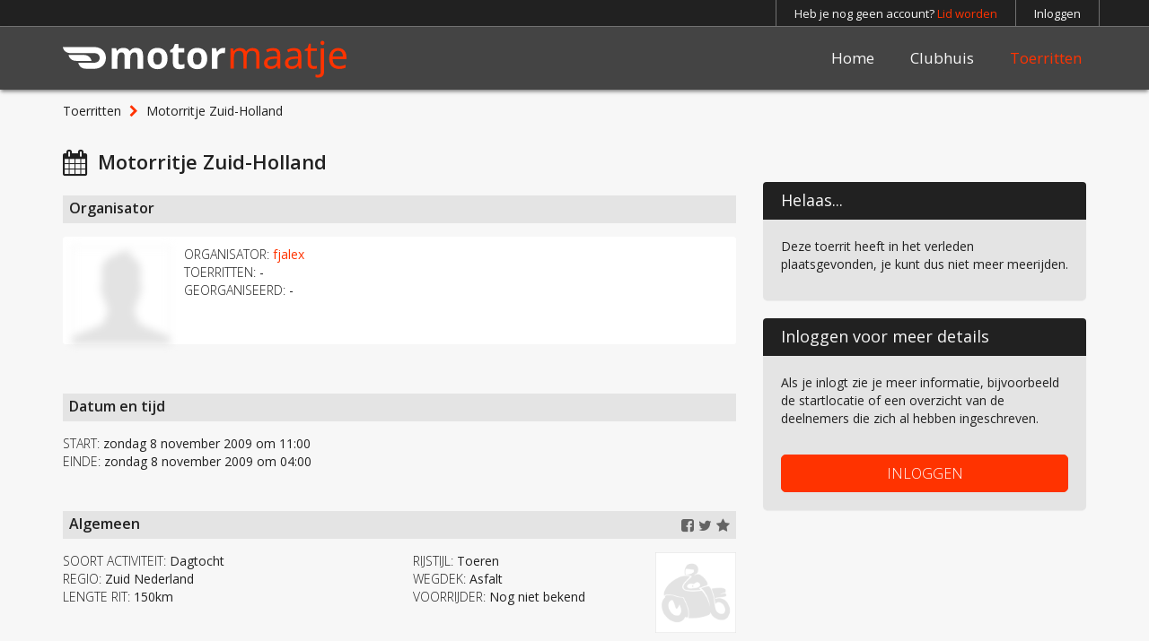

--- FILE ---
content_type: text/html; charset=UTF-8
request_url: https://motormaatje.nl/toerrit/motorritje-zuid-holland
body_size: 6307
content:
<!DOCTYPE html>
<html>
<head>
    <!-- Google Tag Manager -->
    <script>(function (w, d, s, l, i) {
            w[l] = w[l] || [];
            w[l].push({
                'gtm.start':
                    new Date().getTime(), event: 'gtm.js'
            });
            var f = d.getElementsByTagName(s)[0],
                j = d.createElement(s), dl = l != 'dataLayer' ? '&l=' + l : '';
            j.async = true;
            j.src =
                'https://www.googletagmanager.com/gtm.js?id=' + i + dl;
            f.parentNode.insertBefore(j, f);
        })(window, document, 'script', 'dataLayer', 'GTM-W7W3J6G');</script>
    <!-- End Google Tag Manager -->

    <title>Motorritje Zuid-Holland </title>
    <meta name="description" content="">
    <meta name="viewport"
          content="width=device-width, initial-scale=1.0, minimum-scale=1.0, maximum-scale=1.0, user-scalable=no, minimal-ui">

    <link rel="apple-touch-icon" sizes="180x180" href="/apple-touch-icon.png">
    <link rel="icon" type="image/png" sizes="32x32" href="/favicon-32x32.png">
    <link rel="icon" type="image/png" sizes="16x16" href="/favicon-16x16.png">
    <link rel="manifest" href="/site.webmanifest">
    <link rel="mask-icon" href="/safari-pinned-tab.svg" color="#ff3300">
    <link rel="shortcut icon" href="/favicon.ico">
    <meta name="apple-mobile-web-app-title" content="motormaatje.nl">
    <meta name="application-name" content="motormaatje.nl">
    <meta name="msapplication-TileColor" content="#ff3300">
    <meta name="theme-color" content="#ff3300">

    <meta name="keywords" content="motorreis, motortoertochten, toerrit, motorrit, motor routes, motortour, motortoer, motor reizen, motortochten, motorritten, motoren en toerisme">
    <meta property="og:title" content="Motorritje Zuid-Holland ">
    <meta property="og:description" content="">
    <meta property="og:site_name" content="Motormaatje"/>
    <meta property="og:image" content="https://motormaatje.nl/img/activity_default.gif">

    <link rel="stylesheet" href="https://fonts.googleapis.com/css?family=Open+Sans:300,400,600">
    <link rel="stylesheet" href="/css/app.css?id=78311a89899ac3e103846b1010e8d902">
    <link rel="stylesheet" href="https://cdnjs.cloudflare.com/ajax/libs/font-awesome/5.15.3/css/all.min.css"
          integrity="sha512-iBBXm8fW90+nuLcSKlbmrPcLa0OT92xO1BIsZ+ywDWZCvqsWgccV3gFoRBv0z+8dLJgyAHIhR35VZc2oM/gI1w=="
          crossorigin="anonymous"/>
    <link rel="stylesheet" href="https://motormaatje.nl/css/font-awesome.min.css">
        <script src="/js/manifest.js?id=8547f6a0b3caa221b54990bb5332176f"></script>
    <script src="/js/vendor.js?id=df76d631867f5c1366a79a1ef1718c3a"></script>
    <script type="text/javascript" src="https://motormaatje.nl/ckeditor/ckeditor.js"></script>
    <script src="/js/app.js?id=f30b4ac59f4cced85f7c8430a33cee85"></script>

    <script>
        (function (i, s, o, g, r, a, m) {
            i['GoogleAnalyticsObject'] = r;
            i[r] = i[r] || function () {
                (i[r].q = i[r].q || []).push(arguments)
            }, i[r].l = 1 * new Date();
            a = s.createElement(o),
                m = s.getElementsByTagName(o)[0];
            a.async = 1;
            a.src = g;
            m.parentNode.insertBefore(a, m)
        })(window, document, 'script', 'https://www.google-analytics.com/analytics.js', 'ga');

        ga('create', 'UA-577338-2', 'auto');
        ga('send', 'pageview');
    </script>

    <!-- Facebook Pixel Code -->
    <script>
        !function (f, b, e, v, n, t, s) {
            if (f.fbq) return;
            n = f.fbq = function () {
                n.callMethod ?
                    n.callMethod.apply(n, arguments) : n.queue.push(arguments)
            };
            if (!f._fbq) f._fbq = n;
            n.push = n;
            n.loaded = !0;
            n.version = '2.0';
            n.queue = [];
            t = b.createElement(e);
            t.async = !0;
            t.src = v;
            s = b.getElementsByTagName(e)[0];
            s.parentNode.insertBefore(t, s)
        }(window, document, 'script',
            'https://connect.facebook.net/en_US/fbevents.js');
        fbq('init', '214349319924043');
        fbq('track', 'PageView');
    </script>
    <noscript>
        <img height="1" width="1"
             src="https://www.facebook.com/tr?id=214349319924043&ev=PageView
		&noscript=1"/>
    </noscript>
    <!-- End Facebook Pixel Code -->

</head>

<body class="lang-nl">
<!-- Google Tag Manager (noscript) -->
<noscript>
    <iframe src="https://www.googletagmanager.com/ns.html?id=GTM-W7W3J6G" height="0" width="0"
            style="display:none;visibility:hidden"></iframe>
</noscript>
<!-- End Google Tag Manager (noscript) -->

    <!-- Modal -->
<div class="modal fade" id="login-modal" role="dialog">
    <div class="modal-dialog modal-md">
        <div class="modal-content">
            <div class="modal-header"><img src="/img/brand.svg" height="23"><button type="button" class="close pull-right btn-transparent" data-dismiss="modal">&times;</button></div>
            <div class="modal-body">
                <form id="modal-login-form" class="form-horizontal" role="form" method="POST" action="#">
                    <input type="hidden" name="_token" value="CWgwt3bM4ceA8vZwOLWJzp2UYiGbkMIpnZwgkkul">
                    <input type="hidden" name="remember" value="on" />
                    <div class="message-boxes">
                        <div class="form-group msg-box-member">
                            <div class="col-md-12">
                                <span class="member-msg"></span>
                            </div>
                        </div>
                        <div class="form-group msg-box">
                            <div class="col-md-12">
                                <span class="error-msg"></span>
                            </div>
                        </div>
                    </div>
                    <div class="form-group">
                        <div class="col-md-12">
                            <input id="email" type="email" name="email" class="form-control" placeholder="E-mailadres" autofocus>
                        </div>
                    </div>

                    <div class="form-group">
                        <div class="col-md-12">
                            <input id="password" type="password" name="password" class="form-control" placeholder="Wachtwoord">
                        </div>
                    </div>

                    <div class="form-group">
                        <div class="col-md-12">
                            <button type="submit" class="btn btn-primary btn-block">INLOGGEN</button>
                        </div>
                    </div>
                    <div>
                        <a href="https://motormaatje.nl/lid-worden" class="pull-right" style="margin-left:15px;"><span class="fa fa-chevron-right text-primary"></span> Lid worden</a>
                        <a href="https://motormaatje.nl/password/reset" class="pull-right"><span class="fa fa-chevron-right text-primary"></span> Wachtwoord vergeten?</a>
                    </div>
                    <br />
                </form>
            </div>
        </div>
    </div>
</div>
<script>
    //shortcut for $(document).ready
    $(function () {
        if (window.location.hash) {
            var hash = window.location.hash;
            if (hash == "#login-modal") {
                $(hash).modal('toggle');
                $('#login-modal .msg-box-member').hide().html('<div class="col-md-12">Sorry, om deze pagina te bekijken moet je ingelogd zijn...</div>');
                $('#login-modal .msg-box-member').delay(300).slideDown();
            }
        }
    });
</script>
<div id="app">
    <div class="navbar-fixed-top">
        <!-- Navbar -->
        <nav class="navbar navbar-inverse navbar-top hidden-xs">
            <div class="container">
                <ul class="nav navbar-nav navbar-right navbar-border-items">
                                            <li><a href="https://motormaatje.nl/lid-worden">Heb je nog geen account? <span
                                        class="text-primary">Lid worden</span></a></li>
                                                    <li><a href="#" data-toggle="modal" data-target="#login-modal"
                                   data-reason="login">Inloggen</a></li>
                                            
                </ul>
            </div>
        </nav>
        <nav class="navbar navbar-default navbar-main hidden-xs">
            <div class="container">
                <a class="navbar-brand" href="/">
                    <img src="/img/brand.svg" alt="logo">
                </a>
                <ul class="nav navbar-nav navbar-right">
                    <li class=""><a
                                href="https://motormaatje.nl">Home</a></li>
                    <li class=""><a
                                href="https://motormaatje.nl/clubhuis">Clubhuis</a></li>
                    <li class="dropdown active">
                                                    <a href="https://motormaatje.nl/toerritten">Toerritten </a>
                                            </li>
                                    </ul>
            </div>
        </nav>
        <nav class="navbar navbar-inverse navbar-fixed-top navbar-mobile visible-xs">
            <div class="container">
                <i class="fa fa-bars fa-2x pull-left" onclick="document.children[0].classList.add('mobile-open')"
                   style="color:#fff;margin-left: -11px;padding: 11px 20px 20px 11px;"></i><img
                        src="/img/brand.svg" alt="logo" height="22"/></div>
        </nav>
    </div>
    <div class="content-overlay"></div>
        <div class="container">
        <ol class="breadcrumb">
    <li><a href="https://motormaatje.nl/toerritten">Toerritten</a></li>
    <li class="text-overflow-dots" style="width:65%;">Motorritje Zuid-Holland </li>
</ol>
<div class="row">
    <div class="col-md-8 col-sm-12">
        <h1 style="padding-left: 39px;"><span class="fa fa-calendar fa-lg" style="margin-left: -39px;"></span>&nbsp;&nbsp;Motorritje Zuid-Holland </h1><br class="visible-xs visible-sm"/>
    </div>
</div>
<div class="row main-list-item">
    <div class="col-md-4 col-md-push-8 col-sm-12">
        <div class="panel panel-primary">
                        <div class="panel-heading">Helaas...</div>
            <div class="panel-body">
                <p>Deze toerrit heeft in het verleden plaatsgevonden, je kunt dus niet meer meerijden.</p>
            </div>
                    </div>
        <div class="panel panel-primary">
            <div class="panel-heading">Inloggen voor meer details</div>
            <div class="panel-body">
                    <p>Als je inlogt zie je meer informatie, bijvoorbeeld de startlocatie of een overzicht van de deelnemers die zich al hebben ingeschreven.<br /><br /></p>
                    <a href="#" data-toggle="modal" class="btn btn-primary btn-block" data-target="#login-modal" data-reason="login">INLOGGEN</a>
            </div>
        </div>
    </div>
    <div class="col-md-8 col-md-pull-4 col-sm-12">
        <h2 class="oi">Organisator</h2>
        <div class="well well-sm">
            <div class="card">
                                <img src="/img/profile_default.gif" class="image" style="filter: blur(4px);-webkit-filter: blur(4px);" />
                <div class="content">
                    <ul class="list-unstyled">
                        <li><span class="light">ORGANISATOR:</span> <a href="#" data-toggle="modal" data-reason="member" data-target="#login-modal" class="text-primary link-underline">fjalex</a></li>
                        <li><span class="light">TOERRITTEN:</span> -</li>
                        <li><span class="light">GEORGANISEERD:</span> -</li>
                    </ul>
                </div>
                            </div>
        </div>
        <p>&nbsp;</p>
        <h2 class="oi">Datum en tijd</h2>
        <ul class="list-unstyled">
            <li><span class="light">START:</span> zondag 8 november 2009 om 11:00</li>
            <li><span class="light">EINDE:</span> zondag 8 november 2009 om 04:00</li>
        </ul>
        <p>&nbsp;</p>
        <h2 class="oi">Algemeen <a href="#" class="fa fa-star favourite-toggle pull-right" data-toggle="modal" data-reason="favourite" data-target="#login-modal"></a>
            <a href="https://twitter.com/home?status=Bekijk%20deze%20toerrit%20op%20https://motormaatje.nl/toerrit/motorritje-zuid-holland" class="pull-right fa fa-twitter" target="_blank" onclick="window.open(this.href, 'targetWindow', 'toolbar=no,location=0,status=no,menubar=no,scrollbars=yes,resizable=yes,width=600,height=250'); return false" ></a>
            <a href="http://www.facebook.com/sharer/sharer.php?s=100&u=https://motormaatje.nl/toerrit/motorritje-zuid-holland&t=Motorritje Zuid-Holland " class="pull-right fa fa-facebook-square" target="_blank" onclick="window.open(this.href, 'targetWindow', 'toolbar=no,location=0,status=no,menubar=no,scrollbars=yes,resizable=yes,width=600,height=250'); return false" ></a>
        </h2>
        <img src="/img/activity_default.gif" alt="picture" class="pull-right" width="90" height="90" />
        <div class="row">
            <ul class="list-unstyled col-sm-6">
                <li><span class="light">SOORT ACTIVITEIT:</span> Dagtocht</li>
                <li><span class="light">REGIO:</span> Zuid Nederland</li>
                <li><span class="light">LENGTE RIT:</span> 150km</li>
            </ul>
            <ul class="list-unstyled col-sm-4">
                <li><span class="light">RIJSTIJL:</span> Toeren</li>
                <li><span class="light">WEGDEK:</span> Asfalt</li>
                                <li><span class="light">VOORRIJDER:</span> Nog niet bekend</li>
                            </ul>
        </div>
        <p>&nbsp;</p>
        <h2 class="oi">Deelnemers</h2>
        <ul class="list-unstyled">
            <li><span class="light">MAX. AANTAL DEELNEMERS:</span> 10</li>
            <li><span class="light">PLAATSEN VRIJ:</span> 9</li>
            <li><span class="light">VOOR WIE:</span> Mannen en vrouwen</li>
            <li><span class="light">ERVARING:</span> Alle niveaus</li>
        </ul>
        <p>&nbsp;</p>
        <h2 class="oi">Omschrijving</h2>
        <div class="description content-wrapped">
            
        </div>
        <p>&nbsp;</p>
    </div>
</div>

<script type="application/ld+json">
{
  "@context": "http://schema.org",
  "@type": "SocialEvent",
  "name": "Motorritje Zuid-Holland ",
  "startDate": "2009-11-08T11:00:00+01:00",
  "location": {
    "@type": "Place",
    "name": "McDonalds Alexanderpolder",
    "address": "Thurledeweg 100"
  },
  "image": "https://motormaatje.nl/img/activity_default.gif",
  "url": "https://motormaatje.nl/toerrit/motorritje-zuid-holland",
  "description": "",
  "endDate": "2009-11-08T04:00:00+01:00",
  "typicalAgeRange": "25-70",
  "maximumAttendeeCapacity": 10,
  "remainingAttendeeCapacity": 9,
  "offers": {
    "@type": "Offer",
    "url": "https://motormaatje.nl/toerrit/motorritje-zuid-holland",
    "price": "0",
    "priceCurrency": "EUR",
    "availability": "http://schema.org/InStock",
    "validFrom": "2009-11-07T01:06:28+01:00"
  },
  "organizer": 	{
	"@type": "Organization",
	"name": "motormaatje.nl",
	"alternateName": "Motormaatje",
	"url": "https://motormaatje.nl",
	"logo": "https://motormaatje.nl/img/brand.svg",
	"contactPoint": {
		"@type": "ContactPoint",
		"telephone": "+310853011216",
		"contactType": "customer service",
                "email": "info@motor.nl",
		"areaServed": {
                    "@type": "AdministrativeArea",
                    "name": "nl_countryname"
                }
	},
        "email": "info@motor.nl",
	"sameAs": [
		"https://www.facebook.com/motormaatje.nl",
		"https://www.twitter.com/motormaatje"
	]
	},
    "performer": 	{
	"@type": "Organization",
	"name": "motormaatje.nl",
	"alternateName": "Motormaatje",
	"url": "https://motormaatje.nl",
	"logo": "https://motormaatje.nl/img/brand.svg",
	"contactPoint": {
		"@type": "ContactPoint",
		"telephone": "+310853011216",
		"contactType": "customer service",
                "email": "info@motor.nl",
		"areaServed": "NL",
		"availableLanguage": "Dutch"
	},
        "email": "info@motor.nl",
	"sameAs": [
		"https://www.facebook.com/motormaatje.nl",
		"https://www.twitter.com/motormaatje"
	]
	}
}
</script>
        <div id="alert-placeholder" class="navbar-fixed-bottom container">
        </div>
            </div>
    <br/><br class="visible-sm"/>
        <br class="hidden-xs hidden-sm"/>
    <br class="hidden-xs"/>
    <br class="hidden-xs"/>
    <br class="hidden-xs"/>
    <br class="hidden-xs"/>
    <br class="hidden-xs"/>
    <br class="hidden-xs"/>
    <br class="hidden-xs"/>
    <br class="hidden-xs"/>
    <nav class="navbar navbar-default navbar-footer hidden-xs">
        <div class="container">
            <br/>
            <div class="row">
                <div class="col-sm-4 col-md-5">
                    <p><b><br/>Motormaatje | Motor.NL Media Company</b></p>
                    <p>
                        Korte Noorderweg 29<br>
                        1221 NA Hilversum<br><br>
                        <!--Telefoonnummer -<br>-->
                        E-mailadres: <a class="link-underline"
                                                    href="mailto:info@motor.nl">info@motor.nl</a><br>
                    </p>
                    <span class="navbar-text" style="margin-left:0px;padding-left:0px; padding-top:11px">
                            &copy; <span class="hidden-sm">2009 - 2025 </span>Motormaatje
                        </span>
                </div>
                <div class="col-sm-4 col-md-3">
                                            <p><b><br/>Lees meer over Motormaatje</b></p>
                        <p>
                            <a title="Motorrijden in een groep" href="https://motormaatje.nl/motorrijden-in-een-groep"
                               class=""><span
                                        class="fa fa-chevron-right"></span>&nbsp;&nbsp;Motorrijden in een groep</a><br/>
                            <a title="De mooiste motorroutes" href="https://motormaatje.nl/de-mooiste-motorroutes"
                               class=""><span
                                        class="fa fa-chevron-right"></span>&nbsp;&nbsp;De mooiste
                                motorroutes</a><br/>
                            <a title="Motor toertochten" href="https://motormaatje.nl/motor-toertochten"
                               class=""><span
                                        class="fa fa-chevron-right"></span>&nbsp;&nbsp;Motor toertochten</a></p>
                        <p><br/></p>
                                    </div>
                <div class="col-sm-4 col-md-4">
                    <p><a class="pull-right" style="margin: 15px -6px 0px 0px;" href="https://www.motor.nl/"><img
                                    src="/img/motornl.svg" height="35" alt="motor.nl"/></a></p>
                </div>
            </div>
            <div class="row">
                <div class="col-sm-push-4 col-md-push-5 col-sm-8 col-md-7">
                    <ul class="flex-row-between list-unstyled">
                        <li><a href="https://www.facebook.com/motormaatje.nl" target="_blank"><span
                                        class="fa fa-facebook fa-sm"></span>&nbsp;&nbsp;Facebook</a>
                        </li>
                        <li><a href="https://www.twitter.com/motormaatje" target="_blank"><span
                                        class="fa fa-twitter fa-sm"></span>&nbsp;&nbsp;Twitter</a>
                        </li>
                        <li><a href="https://motormaatje.nl/gebruikersvoorwaarden"
                               class=""><span
                                        class="fa fa-file-text fa-sm"></span>&nbsp;&nbsp;Gebruikersvoorwaarden
                            </a></li>
                        <li><a href="https://motormaatje.nl/over-motormaatje"
                               class=""><span
                                        class="fa fa-envelope fa-sm"></span>&nbsp;&nbsp;Over Motormaatje
                            </a></li>
                    </ul>
                </div>
            </div>
        </div>
        <p><br/></p>
    </nav>
    <nav class="navbar navbar-inverse visible-xs" style="margin-bottom: 0px;">
        <div class="container">
                            <div>
                    <p><b><br/>Lees meer over Motormaatje</b></p>
                    <p>
                        <a title="Motorrijden in een groep" href="https://motormaatje.nl/motorrijden-in-een-groep"
                           class=""><span
                                    class="fa fa-chevron-right"></span>&nbsp;&nbsp;Motorrijden in een groep</a><br/>
                        <a title="De mooiste motorroutes" href="https://motormaatje.nl/de-mooiste-motorroutes"
                           class=""><span
                                    class="fa fa-chevron-right"></span>&nbsp;&nbsp;De mooiste motorroutes</a><br/>
                        <a title="Motor toertochten" href="https://motormaatje.nl/motor-toertochten"
                           class=""><span
                                    class="fa fa-chevron-right"></span>&nbsp;&nbsp;Motor toertochten</a></p>
                </div>
            
            <div><small>
                    <p><b><br/>Motormaatje</b></p>
                    <p>Korte Noorderweg 29<br>
                        1221 NA Hilversum<br><br>
                        Telefoonnummer: -<br>
                        E-mailadres: <a class="link-underline"
                                                    href="mailto:info@motor.nl">info@motor.nl</a>
                        <a href="https://www.motor.nl"><img src="/img/motornl.svg" class="pull-right" height="15"
                                                            alt="motor.nl"></a><br/><br/>
                    </p></small>
            </div>

            <span class="navbar-text" style="position:relative;top:10px;">
                    &copy; 2009 - 2025 Motormaatje
                </span>
            <ul class="nav navbar-nav navbar-right pull-right" style="padding: 0px 5px 0px 0px;">
                <li class="pull-right"><a href="https://www.twitter.com/motormaatje" target="_blank" style="padding:10px;"
                                          class="fa fa-twitter fa-lg"></a></li>
                <li class="pull-right"><a href="https://www.facebook.com/motormaatje.nl" target="_blank" style="padding:10px;"
                                          class="fa fa-facebook fa-lg"></a></li>
            </ul>
        </div>
    </nav>
    <div id="sidebar-nav" class="sidebar-nav visible-xs">
        <div>
            <img src="/img/brand.svg" height="13" alt="logo"/>
            <a href="javascript:void(0)"
               style="margin: -10px -10px 0px 0px;padding: 10px 10px 10px 10px;font-size: 36px;line-height: 18px;"
               class="pull-right" onclick="document.children[0].classList.remove('mobile-open')">&times;</a><br/><br/>
            <ul class="list-unstyled">
                <li><a href="https://motormaatje.nl"
                       class="">Home</a></li>
                <li><a href="https://motormaatje.nl/clubhuis"
                       class="">Clubhuis</a></li>
                <li><a href="https://motormaatje.nl/toerritten"
                       class="">Toerritten</a>
                </li>
                                    <li><a href="https://motormaatje.nl/lid-worden"
                           class="">Lid worden</a></li>
                    <li><a href="https://motormaatje.nl/over-motormaatje"
                           class="">Over Motormaatje</a></li>
                    <li><a href="#" data-toggle="modal" data-target="#login-modal" data-reason="login"><i
                                    class="fa fa-arrow-circle-right"></i> Inloggen</a></li>
                            </ul>
        </div>
    </div>
</div>
<script src="https://cdn.jsdelivr.net/npm/js-cookie@2.2.1/src/js.cookie.min.js"></script>
<script>
    function getDomain(url, subdomain) {
        subdomain = subdomain || false;
        url = url.replace(/(https?:\/\/)?(www.)?/i, '');
        if (!subdomain) {
            url = url.split('.');
            url = url.slice(url.length - 2).join('.');
        }
        if (url.indexOf('/') !== -1) {
            return url.split('/')[0];
        }
        return url;
    }
    function hide_firstTimeFooter(){
        Cookies.set('analytical_cookies','true',{expires: 70000})
        $('#firstTimeFooter').hide();
    }
    function no_cookies(){
        hide_firstTimeFooter();
        Cookies.set('analytical_cookies','false',{expires: 70000})
        Cookies.remove('_fbp', {path: '/', domain: '.'+getDomain(location.href) });
        Cookies.remove('_ga', {path: '/', domain: '.'+getDomain(location.href) });
        Cookies.remove('_gat', {path: '/', domain: '.'+getDomain(location.href) });
        Cookies.remove('_gid', {path: '/', domain: '.'+getDomain(location.href) });
    }
    $(document).ready(function () {
        setTimeout(function () {
            if(!Cookies.get('analytical_cookies')){
                $('#firstTimeFooter').show();
            }else if(Cookies.get('analytical_cookies')=='false'){
                no_cookies();
            }
        }, 250);
    });
</script>
<div id="EUDirectiveCookiePanel" tabindex="-1" role="dialog" style="position:fixed;bottom:0px;width:100%;display:none;background-color: rgb(33,33,33, 0.8);color: white;padding: 10px 0px;">
    <div class="container">
    <div class="col-sm-8" style="margin-top:10px;margin-bottom: 10px;text-align:left;">Motormaatje bewaart cookies op je computer, ga je daarmee akkoord?</div>
    <div class="col-sm-2 col-xs-6"><div class="btn btn-default btn-block" onclick="no_cookies()">NEE</div></div><div class="col-sm-2 col-xs-6"><div class="btn btn-primary btn-block" onclick="hide_firstTimeFooter()">JA</div> </div>
</div></div>
<script src="https://www.google.com/recaptcha/api.js?render=6LdH_eYpAAAAAIPcUVH2yhs86lmV9nA-MRnewK9M"></script>
</body>
</html>


--- FILE ---
content_type: text/html; charset=utf-8
request_url: https://www.google.com/recaptcha/api2/anchor?ar=1&k=6LdH_eYpAAAAAIPcUVH2yhs86lmV9nA-MRnewK9M&co=aHR0cHM6Ly9tb3Rvcm1hYXRqZS5ubDo0NDM.&hl=en&v=PoyoqOPhxBO7pBk68S4YbpHZ&size=invisible&anchor-ms=20000&execute-ms=30000&cb=v2yovt9fqid3
body_size: 48539
content:
<!DOCTYPE HTML><html dir="ltr" lang="en"><head><meta http-equiv="Content-Type" content="text/html; charset=UTF-8">
<meta http-equiv="X-UA-Compatible" content="IE=edge">
<title>reCAPTCHA</title>
<style type="text/css">
/* cyrillic-ext */
@font-face {
  font-family: 'Roboto';
  font-style: normal;
  font-weight: 400;
  font-stretch: 100%;
  src: url(//fonts.gstatic.com/s/roboto/v48/KFO7CnqEu92Fr1ME7kSn66aGLdTylUAMa3GUBHMdazTgWw.woff2) format('woff2');
  unicode-range: U+0460-052F, U+1C80-1C8A, U+20B4, U+2DE0-2DFF, U+A640-A69F, U+FE2E-FE2F;
}
/* cyrillic */
@font-face {
  font-family: 'Roboto';
  font-style: normal;
  font-weight: 400;
  font-stretch: 100%;
  src: url(//fonts.gstatic.com/s/roboto/v48/KFO7CnqEu92Fr1ME7kSn66aGLdTylUAMa3iUBHMdazTgWw.woff2) format('woff2');
  unicode-range: U+0301, U+0400-045F, U+0490-0491, U+04B0-04B1, U+2116;
}
/* greek-ext */
@font-face {
  font-family: 'Roboto';
  font-style: normal;
  font-weight: 400;
  font-stretch: 100%;
  src: url(//fonts.gstatic.com/s/roboto/v48/KFO7CnqEu92Fr1ME7kSn66aGLdTylUAMa3CUBHMdazTgWw.woff2) format('woff2');
  unicode-range: U+1F00-1FFF;
}
/* greek */
@font-face {
  font-family: 'Roboto';
  font-style: normal;
  font-weight: 400;
  font-stretch: 100%;
  src: url(//fonts.gstatic.com/s/roboto/v48/KFO7CnqEu92Fr1ME7kSn66aGLdTylUAMa3-UBHMdazTgWw.woff2) format('woff2');
  unicode-range: U+0370-0377, U+037A-037F, U+0384-038A, U+038C, U+038E-03A1, U+03A3-03FF;
}
/* math */
@font-face {
  font-family: 'Roboto';
  font-style: normal;
  font-weight: 400;
  font-stretch: 100%;
  src: url(//fonts.gstatic.com/s/roboto/v48/KFO7CnqEu92Fr1ME7kSn66aGLdTylUAMawCUBHMdazTgWw.woff2) format('woff2');
  unicode-range: U+0302-0303, U+0305, U+0307-0308, U+0310, U+0312, U+0315, U+031A, U+0326-0327, U+032C, U+032F-0330, U+0332-0333, U+0338, U+033A, U+0346, U+034D, U+0391-03A1, U+03A3-03A9, U+03B1-03C9, U+03D1, U+03D5-03D6, U+03F0-03F1, U+03F4-03F5, U+2016-2017, U+2034-2038, U+203C, U+2040, U+2043, U+2047, U+2050, U+2057, U+205F, U+2070-2071, U+2074-208E, U+2090-209C, U+20D0-20DC, U+20E1, U+20E5-20EF, U+2100-2112, U+2114-2115, U+2117-2121, U+2123-214F, U+2190, U+2192, U+2194-21AE, U+21B0-21E5, U+21F1-21F2, U+21F4-2211, U+2213-2214, U+2216-22FF, U+2308-230B, U+2310, U+2319, U+231C-2321, U+2336-237A, U+237C, U+2395, U+239B-23B7, U+23D0, U+23DC-23E1, U+2474-2475, U+25AF, U+25B3, U+25B7, U+25BD, U+25C1, U+25CA, U+25CC, U+25FB, U+266D-266F, U+27C0-27FF, U+2900-2AFF, U+2B0E-2B11, U+2B30-2B4C, U+2BFE, U+3030, U+FF5B, U+FF5D, U+1D400-1D7FF, U+1EE00-1EEFF;
}
/* symbols */
@font-face {
  font-family: 'Roboto';
  font-style: normal;
  font-weight: 400;
  font-stretch: 100%;
  src: url(//fonts.gstatic.com/s/roboto/v48/KFO7CnqEu92Fr1ME7kSn66aGLdTylUAMaxKUBHMdazTgWw.woff2) format('woff2');
  unicode-range: U+0001-000C, U+000E-001F, U+007F-009F, U+20DD-20E0, U+20E2-20E4, U+2150-218F, U+2190, U+2192, U+2194-2199, U+21AF, U+21E6-21F0, U+21F3, U+2218-2219, U+2299, U+22C4-22C6, U+2300-243F, U+2440-244A, U+2460-24FF, U+25A0-27BF, U+2800-28FF, U+2921-2922, U+2981, U+29BF, U+29EB, U+2B00-2BFF, U+4DC0-4DFF, U+FFF9-FFFB, U+10140-1018E, U+10190-1019C, U+101A0, U+101D0-101FD, U+102E0-102FB, U+10E60-10E7E, U+1D2C0-1D2D3, U+1D2E0-1D37F, U+1F000-1F0FF, U+1F100-1F1AD, U+1F1E6-1F1FF, U+1F30D-1F30F, U+1F315, U+1F31C, U+1F31E, U+1F320-1F32C, U+1F336, U+1F378, U+1F37D, U+1F382, U+1F393-1F39F, U+1F3A7-1F3A8, U+1F3AC-1F3AF, U+1F3C2, U+1F3C4-1F3C6, U+1F3CA-1F3CE, U+1F3D4-1F3E0, U+1F3ED, U+1F3F1-1F3F3, U+1F3F5-1F3F7, U+1F408, U+1F415, U+1F41F, U+1F426, U+1F43F, U+1F441-1F442, U+1F444, U+1F446-1F449, U+1F44C-1F44E, U+1F453, U+1F46A, U+1F47D, U+1F4A3, U+1F4B0, U+1F4B3, U+1F4B9, U+1F4BB, U+1F4BF, U+1F4C8-1F4CB, U+1F4D6, U+1F4DA, U+1F4DF, U+1F4E3-1F4E6, U+1F4EA-1F4ED, U+1F4F7, U+1F4F9-1F4FB, U+1F4FD-1F4FE, U+1F503, U+1F507-1F50B, U+1F50D, U+1F512-1F513, U+1F53E-1F54A, U+1F54F-1F5FA, U+1F610, U+1F650-1F67F, U+1F687, U+1F68D, U+1F691, U+1F694, U+1F698, U+1F6AD, U+1F6B2, U+1F6B9-1F6BA, U+1F6BC, U+1F6C6-1F6CF, U+1F6D3-1F6D7, U+1F6E0-1F6EA, U+1F6F0-1F6F3, U+1F6F7-1F6FC, U+1F700-1F7FF, U+1F800-1F80B, U+1F810-1F847, U+1F850-1F859, U+1F860-1F887, U+1F890-1F8AD, U+1F8B0-1F8BB, U+1F8C0-1F8C1, U+1F900-1F90B, U+1F93B, U+1F946, U+1F984, U+1F996, U+1F9E9, U+1FA00-1FA6F, U+1FA70-1FA7C, U+1FA80-1FA89, U+1FA8F-1FAC6, U+1FACE-1FADC, U+1FADF-1FAE9, U+1FAF0-1FAF8, U+1FB00-1FBFF;
}
/* vietnamese */
@font-face {
  font-family: 'Roboto';
  font-style: normal;
  font-weight: 400;
  font-stretch: 100%;
  src: url(//fonts.gstatic.com/s/roboto/v48/KFO7CnqEu92Fr1ME7kSn66aGLdTylUAMa3OUBHMdazTgWw.woff2) format('woff2');
  unicode-range: U+0102-0103, U+0110-0111, U+0128-0129, U+0168-0169, U+01A0-01A1, U+01AF-01B0, U+0300-0301, U+0303-0304, U+0308-0309, U+0323, U+0329, U+1EA0-1EF9, U+20AB;
}
/* latin-ext */
@font-face {
  font-family: 'Roboto';
  font-style: normal;
  font-weight: 400;
  font-stretch: 100%;
  src: url(//fonts.gstatic.com/s/roboto/v48/KFO7CnqEu92Fr1ME7kSn66aGLdTylUAMa3KUBHMdazTgWw.woff2) format('woff2');
  unicode-range: U+0100-02BA, U+02BD-02C5, U+02C7-02CC, U+02CE-02D7, U+02DD-02FF, U+0304, U+0308, U+0329, U+1D00-1DBF, U+1E00-1E9F, U+1EF2-1EFF, U+2020, U+20A0-20AB, U+20AD-20C0, U+2113, U+2C60-2C7F, U+A720-A7FF;
}
/* latin */
@font-face {
  font-family: 'Roboto';
  font-style: normal;
  font-weight: 400;
  font-stretch: 100%;
  src: url(//fonts.gstatic.com/s/roboto/v48/KFO7CnqEu92Fr1ME7kSn66aGLdTylUAMa3yUBHMdazQ.woff2) format('woff2');
  unicode-range: U+0000-00FF, U+0131, U+0152-0153, U+02BB-02BC, U+02C6, U+02DA, U+02DC, U+0304, U+0308, U+0329, U+2000-206F, U+20AC, U+2122, U+2191, U+2193, U+2212, U+2215, U+FEFF, U+FFFD;
}
/* cyrillic-ext */
@font-face {
  font-family: 'Roboto';
  font-style: normal;
  font-weight: 500;
  font-stretch: 100%;
  src: url(//fonts.gstatic.com/s/roboto/v48/KFO7CnqEu92Fr1ME7kSn66aGLdTylUAMa3GUBHMdazTgWw.woff2) format('woff2');
  unicode-range: U+0460-052F, U+1C80-1C8A, U+20B4, U+2DE0-2DFF, U+A640-A69F, U+FE2E-FE2F;
}
/* cyrillic */
@font-face {
  font-family: 'Roboto';
  font-style: normal;
  font-weight: 500;
  font-stretch: 100%;
  src: url(//fonts.gstatic.com/s/roboto/v48/KFO7CnqEu92Fr1ME7kSn66aGLdTylUAMa3iUBHMdazTgWw.woff2) format('woff2');
  unicode-range: U+0301, U+0400-045F, U+0490-0491, U+04B0-04B1, U+2116;
}
/* greek-ext */
@font-face {
  font-family: 'Roboto';
  font-style: normal;
  font-weight: 500;
  font-stretch: 100%;
  src: url(//fonts.gstatic.com/s/roboto/v48/KFO7CnqEu92Fr1ME7kSn66aGLdTylUAMa3CUBHMdazTgWw.woff2) format('woff2');
  unicode-range: U+1F00-1FFF;
}
/* greek */
@font-face {
  font-family: 'Roboto';
  font-style: normal;
  font-weight: 500;
  font-stretch: 100%;
  src: url(//fonts.gstatic.com/s/roboto/v48/KFO7CnqEu92Fr1ME7kSn66aGLdTylUAMa3-UBHMdazTgWw.woff2) format('woff2');
  unicode-range: U+0370-0377, U+037A-037F, U+0384-038A, U+038C, U+038E-03A1, U+03A3-03FF;
}
/* math */
@font-face {
  font-family: 'Roboto';
  font-style: normal;
  font-weight: 500;
  font-stretch: 100%;
  src: url(//fonts.gstatic.com/s/roboto/v48/KFO7CnqEu92Fr1ME7kSn66aGLdTylUAMawCUBHMdazTgWw.woff2) format('woff2');
  unicode-range: U+0302-0303, U+0305, U+0307-0308, U+0310, U+0312, U+0315, U+031A, U+0326-0327, U+032C, U+032F-0330, U+0332-0333, U+0338, U+033A, U+0346, U+034D, U+0391-03A1, U+03A3-03A9, U+03B1-03C9, U+03D1, U+03D5-03D6, U+03F0-03F1, U+03F4-03F5, U+2016-2017, U+2034-2038, U+203C, U+2040, U+2043, U+2047, U+2050, U+2057, U+205F, U+2070-2071, U+2074-208E, U+2090-209C, U+20D0-20DC, U+20E1, U+20E5-20EF, U+2100-2112, U+2114-2115, U+2117-2121, U+2123-214F, U+2190, U+2192, U+2194-21AE, U+21B0-21E5, U+21F1-21F2, U+21F4-2211, U+2213-2214, U+2216-22FF, U+2308-230B, U+2310, U+2319, U+231C-2321, U+2336-237A, U+237C, U+2395, U+239B-23B7, U+23D0, U+23DC-23E1, U+2474-2475, U+25AF, U+25B3, U+25B7, U+25BD, U+25C1, U+25CA, U+25CC, U+25FB, U+266D-266F, U+27C0-27FF, U+2900-2AFF, U+2B0E-2B11, U+2B30-2B4C, U+2BFE, U+3030, U+FF5B, U+FF5D, U+1D400-1D7FF, U+1EE00-1EEFF;
}
/* symbols */
@font-face {
  font-family: 'Roboto';
  font-style: normal;
  font-weight: 500;
  font-stretch: 100%;
  src: url(//fonts.gstatic.com/s/roboto/v48/KFO7CnqEu92Fr1ME7kSn66aGLdTylUAMaxKUBHMdazTgWw.woff2) format('woff2');
  unicode-range: U+0001-000C, U+000E-001F, U+007F-009F, U+20DD-20E0, U+20E2-20E4, U+2150-218F, U+2190, U+2192, U+2194-2199, U+21AF, U+21E6-21F0, U+21F3, U+2218-2219, U+2299, U+22C4-22C6, U+2300-243F, U+2440-244A, U+2460-24FF, U+25A0-27BF, U+2800-28FF, U+2921-2922, U+2981, U+29BF, U+29EB, U+2B00-2BFF, U+4DC0-4DFF, U+FFF9-FFFB, U+10140-1018E, U+10190-1019C, U+101A0, U+101D0-101FD, U+102E0-102FB, U+10E60-10E7E, U+1D2C0-1D2D3, U+1D2E0-1D37F, U+1F000-1F0FF, U+1F100-1F1AD, U+1F1E6-1F1FF, U+1F30D-1F30F, U+1F315, U+1F31C, U+1F31E, U+1F320-1F32C, U+1F336, U+1F378, U+1F37D, U+1F382, U+1F393-1F39F, U+1F3A7-1F3A8, U+1F3AC-1F3AF, U+1F3C2, U+1F3C4-1F3C6, U+1F3CA-1F3CE, U+1F3D4-1F3E0, U+1F3ED, U+1F3F1-1F3F3, U+1F3F5-1F3F7, U+1F408, U+1F415, U+1F41F, U+1F426, U+1F43F, U+1F441-1F442, U+1F444, U+1F446-1F449, U+1F44C-1F44E, U+1F453, U+1F46A, U+1F47D, U+1F4A3, U+1F4B0, U+1F4B3, U+1F4B9, U+1F4BB, U+1F4BF, U+1F4C8-1F4CB, U+1F4D6, U+1F4DA, U+1F4DF, U+1F4E3-1F4E6, U+1F4EA-1F4ED, U+1F4F7, U+1F4F9-1F4FB, U+1F4FD-1F4FE, U+1F503, U+1F507-1F50B, U+1F50D, U+1F512-1F513, U+1F53E-1F54A, U+1F54F-1F5FA, U+1F610, U+1F650-1F67F, U+1F687, U+1F68D, U+1F691, U+1F694, U+1F698, U+1F6AD, U+1F6B2, U+1F6B9-1F6BA, U+1F6BC, U+1F6C6-1F6CF, U+1F6D3-1F6D7, U+1F6E0-1F6EA, U+1F6F0-1F6F3, U+1F6F7-1F6FC, U+1F700-1F7FF, U+1F800-1F80B, U+1F810-1F847, U+1F850-1F859, U+1F860-1F887, U+1F890-1F8AD, U+1F8B0-1F8BB, U+1F8C0-1F8C1, U+1F900-1F90B, U+1F93B, U+1F946, U+1F984, U+1F996, U+1F9E9, U+1FA00-1FA6F, U+1FA70-1FA7C, U+1FA80-1FA89, U+1FA8F-1FAC6, U+1FACE-1FADC, U+1FADF-1FAE9, U+1FAF0-1FAF8, U+1FB00-1FBFF;
}
/* vietnamese */
@font-face {
  font-family: 'Roboto';
  font-style: normal;
  font-weight: 500;
  font-stretch: 100%;
  src: url(//fonts.gstatic.com/s/roboto/v48/KFO7CnqEu92Fr1ME7kSn66aGLdTylUAMa3OUBHMdazTgWw.woff2) format('woff2');
  unicode-range: U+0102-0103, U+0110-0111, U+0128-0129, U+0168-0169, U+01A0-01A1, U+01AF-01B0, U+0300-0301, U+0303-0304, U+0308-0309, U+0323, U+0329, U+1EA0-1EF9, U+20AB;
}
/* latin-ext */
@font-face {
  font-family: 'Roboto';
  font-style: normal;
  font-weight: 500;
  font-stretch: 100%;
  src: url(//fonts.gstatic.com/s/roboto/v48/KFO7CnqEu92Fr1ME7kSn66aGLdTylUAMa3KUBHMdazTgWw.woff2) format('woff2');
  unicode-range: U+0100-02BA, U+02BD-02C5, U+02C7-02CC, U+02CE-02D7, U+02DD-02FF, U+0304, U+0308, U+0329, U+1D00-1DBF, U+1E00-1E9F, U+1EF2-1EFF, U+2020, U+20A0-20AB, U+20AD-20C0, U+2113, U+2C60-2C7F, U+A720-A7FF;
}
/* latin */
@font-face {
  font-family: 'Roboto';
  font-style: normal;
  font-weight: 500;
  font-stretch: 100%;
  src: url(//fonts.gstatic.com/s/roboto/v48/KFO7CnqEu92Fr1ME7kSn66aGLdTylUAMa3yUBHMdazQ.woff2) format('woff2');
  unicode-range: U+0000-00FF, U+0131, U+0152-0153, U+02BB-02BC, U+02C6, U+02DA, U+02DC, U+0304, U+0308, U+0329, U+2000-206F, U+20AC, U+2122, U+2191, U+2193, U+2212, U+2215, U+FEFF, U+FFFD;
}
/* cyrillic-ext */
@font-face {
  font-family: 'Roboto';
  font-style: normal;
  font-weight: 900;
  font-stretch: 100%;
  src: url(//fonts.gstatic.com/s/roboto/v48/KFO7CnqEu92Fr1ME7kSn66aGLdTylUAMa3GUBHMdazTgWw.woff2) format('woff2');
  unicode-range: U+0460-052F, U+1C80-1C8A, U+20B4, U+2DE0-2DFF, U+A640-A69F, U+FE2E-FE2F;
}
/* cyrillic */
@font-face {
  font-family: 'Roboto';
  font-style: normal;
  font-weight: 900;
  font-stretch: 100%;
  src: url(//fonts.gstatic.com/s/roboto/v48/KFO7CnqEu92Fr1ME7kSn66aGLdTylUAMa3iUBHMdazTgWw.woff2) format('woff2');
  unicode-range: U+0301, U+0400-045F, U+0490-0491, U+04B0-04B1, U+2116;
}
/* greek-ext */
@font-face {
  font-family: 'Roboto';
  font-style: normal;
  font-weight: 900;
  font-stretch: 100%;
  src: url(//fonts.gstatic.com/s/roboto/v48/KFO7CnqEu92Fr1ME7kSn66aGLdTylUAMa3CUBHMdazTgWw.woff2) format('woff2');
  unicode-range: U+1F00-1FFF;
}
/* greek */
@font-face {
  font-family: 'Roboto';
  font-style: normal;
  font-weight: 900;
  font-stretch: 100%;
  src: url(//fonts.gstatic.com/s/roboto/v48/KFO7CnqEu92Fr1ME7kSn66aGLdTylUAMa3-UBHMdazTgWw.woff2) format('woff2');
  unicode-range: U+0370-0377, U+037A-037F, U+0384-038A, U+038C, U+038E-03A1, U+03A3-03FF;
}
/* math */
@font-face {
  font-family: 'Roboto';
  font-style: normal;
  font-weight: 900;
  font-stretch: 100%;
  src: url(//fonts.gstatic.com/s/roboto/v48/KFO7CnqEu92Fr1ME7kSn66aGLdTylUAMawCUBHMdazTgWw.woff2) format('woff2');
  unicode-range: U+0302-0303, U+0305, U+0307-0308, U+0310, U+0312, U+0315, U+031A, U+0326-0327, U+032C, U+032F-0330, U+0332-0333, U+0338, U+033A, U+0346, U+034D, U+0391-03A1, U+03A3-03A9, U+03B1-03C9, U+03D1, U+03D5-03D6, U+03F0-03F1, U+03F4-03F5, U+2016-2017, U+2034-2038, U+203C, U+2040, U+2043, U+2047, U+2050, U+2057, U+205F, U+2070-2071, U+2074-208E, U+2090-209C, U+20D0-20DC, U+20E1, U+20E5-20EF, U+2100-2112, U+2114-2115, U+2117-2121, U+2123-214F, U+2190, U+2192, U+2194-21AE, U+21B0-21E5, U+21F1-21F2, U+21F4-2211, U+2213-2214, U+2216-22FF, U+2308-230B, U+2310, U+2319, U+231C-2321, U+2336-237A, U+237C, U+2395, U+239B-23B7, U+23D0, U+23DC-23E1, U+2474-2475, U+25AF, U+25B3, U+25B7, U+25BD, U+25C1, U+25CA, U+25CC, U+25FB, U+266D-266F, U+27C0-27FF, U+2900-2AFF, U+2B0E-2B11, U+2B30-2B4C, U+2BFE, U+3030, U+FF5B, U+FF5D, U+1D400-1D7FF, U+1EE00-1EEFF;
}
/* symbols */
@font-face {
  font-family: 'Roboto';
  font-style: normal;
  font-weight: 900;
  font-stretch: 100%;
  src: url(//fonts.gstatic.com/s/roboto/v48/KFO7CnqEu92Fr1ME7kSn66aGLdTylUAMaxKUBHMdazTgWw.woff2) format('woff2');
  unicode-range: U+0001-000C, U+000E-001F, U+007F-009F, U+20DD-20E0, U+20E2-20E4, U+2150-218F, U+2190, U+2192, U+2194-2199, U+21AF, U+21E6-21F0, U+21F3, U+2218-2219, U+2299, U+22C4-22C6, U+2300-243F, U+2440-244A, U+2460-24FF, U+25A0-27BF, U+2800-28FF, U+2921-2922, U+2981, U+29BF, U+29EB, U+2B00-2BFF, U+4DC0-4DFF, U+FFF9-FFFB, U+10140-1018E, U+10190-1019C, U+101A0, U+101D0-101FD, U+102E0-102FB, U+10E60-10E7E, U+1D2C0-1D2D3, U+1D2E0-1D37F, U+1F000-1F0FF, U+1F100-1F1AD, U+1F1E6-1F1FF, U+1F30D-1F30F, U+1F315, U+1F31C, U+1F31E, U+1F320-1F32C, U+1F336, U+1F378, U+1F37D, U+1F382, U+1F393-1F39F, U+1F3A7-1F3A8, U+1F3AC-1F3AF, U+1F3C2, U+1F3C4-1F3C6, U+1F3CA-1F3CE, U+1F3D4-1F3E0, U+1F3ED, U+1F3F1-1F3F3, U+1F3F5-1F3F7, U+1F408, U+1F415, U+1F41F, U+1F426, U+1F43F, U+1F441-1F442, U+1F444, U+1F446-1F449, U+1F44C-1F44E, U+1F453, U+1F46A, U+1F47D, U+1F4A3, U+1F4B0, U+1F4B3, U+1F4B9, U+1F4BB, U+1F4BF, U+1F4C8-1F4CB, U+1F4D6, U+1F4DA, U+1F4DF, U+1F4E3-1F4E6, U+1F4EA-1F4ED, U+1F4F7, U+1F4F9-1F4FB, U+1F4FD-1F4FE, U+1F503, U+1F507-1F50B, U+1F50D, U+1F512-1F513, U+1F53E-1F54A, U+1F54F-1F5FA, U+1F610, U+1F650-1F67F, U+1F687, U+1F68D, U+1F691, U+1F694, U+1F698, U+1F6AD, U+1F6B2, U+1F6B9-1F6BA, U+1F6BC, U+1F6C6-1F6CF, U+1F6D3-1F6D7, U+1F6E0-1F6EA, U+1F6F0-1F6F3, U+1F6F7-1F6FC, U+1F700-1F7FF, U+1F800-1F80B, U+1F810-1F847, U+1F850-1F859, U+1F860-1F887, U+1F890-1F8AD, U+1F8B0-1F8BB, U+1F8C0-1F8C1, U+1F900-1F90B, U+1F93B, U+1F946, U+1F984, U+1F996, U+1F9E9, U+1FA00-1FA6F, U+1FA70-1FA7C, U+1FA80-1FA89, U+1FA8F-1FAC6, U+1FACE-1FADC, U+1FADF-1FAE9, U+1FAF0-1FAF8, U+1FB00-1FBFF;
}
/* vietnamese */
@font-face {
  font-family: 'Roboto';
  font-style: normal;
  font-weight: 900;
  font-stretch: 100%;
  src: url(//fonts.gstatic.com/s/roboto/v48/KFO7CnqEu92Fr1ME7kSn66aGLdTylUAMa3OUBHMdazTgWw.woff2) format('woff2');
  unicode-range: U+0102-0103, U+0110-0111, U+0128-0129, U+0168-0169, U+01A0-01A1, U+01AF-01B0, U+0300-0301, U+0303-0304, U+0308-0309, U+0323, U+0329, U+1EA0-1EF9, U+20AB;
}
/* latin-ext */
@font-face {
  font-family: 'Roboto';
  font-style: normal;
  font-weight: 900;
  font-stretch: 100%;
  src: url(//fonts.gstatic.com/s/roboto/v48/KFO7CnqEu92Fr1ME7kSn66aGLdTylUAMa3KUBHMdazTgWw.woff2) format('woff2');
  unicode-range: U+0100-02BA, U+02BD-02C5, U+02C7-02CC, U+02CE-02D7, U+02DD-02FF, U+0304, U+0308, U+0329, U+1D00-1DBF, U+1E00-1E9F, U+1EF2-1EFF, U+2020, U+20A0-20AB, U+20AD-20C0, U+2113, U+2C60-2C7F, U+A720-A7FF;
}
/* latin */
@font-face {
  font-family: 'Roboto';
  font-style: normal;
  font-weight: 900;
  font-stretch: 100%;
  src: url(//fonts.gstatic.com/s/roboto/v48/KFO7CnqEu92Fr1ME7kSn66aGLdTylUAMa3yUBHMdazQ.woff2) format('woff2');
  unicode-range: U+0000-00FF, U+0131, U+0152-0153, U+02BB-02BC, U+02C6, U+02DA, U+02DC, U+0304, U+0308, U+0329, U+2000-206F, U+20AC, U+2122, U+2191, U+2193, U+2212, U+2215, U+FEFF, U+FFFD;
}

</style>
<link rel="stylesheet" type="text/css" href="https://www.gstatic.com/recaptcha/releases/PoyoqOPhxBO7pBk68S4YbpHZ/styles__ltr.css">
<script nonce="EjJwLXT76LfAmhwwD8p3NQ" type="text/javascript">window['__recaptcha_api'] = 'https://www.google.com/recaptcha/api2/';</script>
<script type="text/javascript" src="https://www.gstatic.com/recaptcha/releases/PoyoqOPhxBO7pBk68S4YbpHZ/recaptcha__en.js" nonce="EjJwLXT76LfAmhwwD8p3NQ">
      
    </script></head>
<body><div id="rc-anchor-alert" class="rc-anchor-alert"></div>
<input type="hidden" id="recaptcha-token" value="[base64]">
<script type="text/javascript" nonce="EjJwLXT76LfAmhwwD8p3NQ">
      recaptcha.anchor.Main.init("[\x22ainput\x22,[\x22bgdata\x22,\x22\x22,\[base64]/[base64]/[base64]/[base64]/[base64]/[base64]/KGcoTywyNTMsTy5PKSxVRyhPLEMpKTpnKE8sMjUzLEMpLE8pKSxsKSksTykpfSxieT1mdW5jdGlvbihDLE8sdSxsKXtmb3IobD0odT1SKEMpLDApO08+MDtPLS0pbD1sPDw4fFooQyk7ZyhDLHUsbCl9LFVHPWZ1bmN0aW9uKEMsTyl7Qy5pLmxlbmd0aD4xMDQ/[base64]/[base64]/[base64]/[base64]/[base64]/[base64]/[base64]\\u003d\x22,\[base64]\x22,\x22ScK6N8KQw65eM2UZw5DCol/CpMOteEPDtW7Cq24Ow67DtD1oIMKbwpzCpk3CvR5Uw6sPwqPChkvCpxLDrmLDssKeOMOzw5FBfMO+J1jDsMOcw5vDvH0IIsOAwqHDpWzCnkhqJ8KXZHTDnsKZeSrCszzDocKUD8Oqwpt/AS3CvQDCujplw7DDjFXDqcOgwrIAMxpvSg1sNg41IsO6w5srRXbDh8OAw6/DlsODw6bDrHvDrMKyw7/[base64]/CmzHCh8OASmVEZsOFE8Ofwo0awpLCp8KgQlR5w4zCjVJuwo07DMOFeCkEdgYfT8Kww4vDqMOTwprCmsOrw4lFwpRWWgXDtMKjUVXCnxNRwqFrUMKpwqjCn8K6w6bDkMO8w4MswosPw5PDlsKFJ8KTwojDq1xeYHDCjsOiw6Bsw5kFwoQAwr/[base64]/wpbDlBXDhlDDlcOmw7PCpkYPZEZPwptwGgzDrkrCnHduKlJ1HsKTSMK7wofCh2MmPzHCscK0w4jDoALDpMKXw7/CtwRKw7RHZMOGNStOYsO6YMOiw6/Chg/CplwrE3XCl8K0MHtXWHF8w4HDo8OfDsOAw4IWw58FFFlncMKKbMKww6LDmcKHLcKFwrwEwrDDtxbDj8Oqw5jDkmQLw7cTw4jDtMK8FXwTF8OnGsK+f8O8woFmw78fOTnDkFcKTsKlwrAxwoDDpwjCtxLDuSPCrMOLwofCncOUeR8PYcOTw6DDo8ODw4/[base64]/DrT7CjXkpI8OYw4/CicOZwqA9XMOLwp7CqcO0NR3DhQrDtXnDgmcLUn/DvMOzwrljFDHDqn1NGGY8woNEw73Cgwd1d8O5w7pxQMO4eQ4bw4sUO8K8w4s4wp1uZVxORMOZwrhCRkfDksK4F8K/w58PLsOPwrwmXkTDll/CujnDqzrDtjRlw5YwUsKLwrw6w58tRkTCisOmGsKSw7/CjkrDkx5cw67Dq2DCo1fCpcO9wrbCtDoWXULDtsOQwp1IwpV+LsK5MVPCmcKEwqTDtT0fAHnDu8O1w75pT33Cr8Ogwpd8w7bDocOzSXtjTcK6w6B2w6PCksOhe8KowqTDosOKw5UdTyJNw4fCvXXCn8KEwqLCscKjaMOewrfCkjp/w5jCsVovwoTCjjAlw7ILwqnCiSIGwr0Hwp7Cq8KcWWLDsmbChXLCsTk7wqHDnGPCv0fDjhzClcOuw5DCjVpIQsO/wpbCmQFIw6zCmznChjzCqMKGTsKfPFPCtsOKwrbDnVrDskArwoZnwqjDnsKICMKBRcOqdcObwr1Nw7BtwosIwqYswp7DjFTDj8KhwpfDqMKjw5zDlMOww5ZvEhrDuWVfw4oZO8O2woh4ccOVciJwwpswwp4kwqPDoCbDmg/DigXCp3QZXCJFNMKsey3CncOnwqxnL8ONXsKVw7HCul/[base64]/wofDlTrDiVPCisKRF3nDmcKNWzfCi8K2FRcqIThSBFxfFmPDlwh6woBqwpQNPcOCUcKzwpvDmS5gC8KeWm/[base64]/DlEdiworChyLDmsKhGsOuF0Nhw4PDlX4Nwo9mFcKLDgnCtMKvw60ww5DCpcKwesOVw4k2DMKaD8O/w7E9w7p8w57DssODwrsCwrfCsMKDwo/[base64]/wqxST8KcNMOSwrHDrWZOAcObw6A1CMOAw4ZAw55fAk1qworCksOrwq0dDcOUw5TCvXZEScOCw5siN8KcwqZPIMOdwrHCj2fCscOAT8OxC2LDr3o5w47Cuk3DnGIww7NTRg5xXRYNw5NiRkJGw4TDjCVqE8OgYMKCDQFxMjHDq8Kzwq58wp/DojwjwqHCqi5DFsKWe8K5alfClkzDscKtP8KkwrfDv8OTJMKmTMKqLiskw7FQwpvChwJtdcOmwoYewqnCscKxTA7DocOIwot/[base64]/[base64]/CtW7CrMKOXhRBAnZEwo5dwppofMOMw77Dl2IDJCLDpcKFwqNzwpMubsKXw75jZVLChgNUwpoUwpHCgw3DtSQrw4vDkHfCmh/[base64]/[base64]/cWXCmQzCpjTDvMKYVsOvwr7Ck8OcXiZFHB3CszcOFRplLsKQw7kdwpgVTWUyOMOswrllQcOxwpUqc8OCw5M0w5XCsAzCowhyLcKiwqrCk8Kxw5bDj8OOw4vDgMK+wofCpcK0w4ZSw4hHAsOsbsKNw5Jpw4rCtw95KlU/[base64]/CnsOITVwOcisNw5RXw7t4V8K4cMOpKD4WOVfDsMKuPEoewosfwrZPAsO+DVtpwpDCsDtSwrXDpl5kw6/Dt8KoejwBSnEceAghwp/Ct8O5woZdw6/DpHbDssO/IcKnFUDDmsOaesKNwqvCnR3CsMO0VsK2SHjCnj/DqsKuLSPCgC3Co8KWU8K4IlYuU0dJIG/CicKOw5RwwrBbOhNPw6nCmMKIw6rCvMKww4fDkyl+PsOLEFrDh1dGwpjDgcOKQsOcwqLDoA7DisKqw7B4B8KwwrPDhMOPXA0qRcKKw6/[base64]/wr4aYcONacKUwqQyBArDiiw7LcKeD0zCocKVw5Bhwq1Zw7J+wqTDkMKbw6/[base64]/wqHCtkXCpy1OYR7Dn8OtZ8OXw6x4WMK2w7XDrcKaF8K1ecOfwqMow4Ryw4hCwrfCpFTCiFIfEMKOw51bw7UWMXF0woIswojDocKuw6vDhHBEeMKfw4fCnEd1wrjDhcKsW8OPRFTCjQ/DqHjCm8K1UxzDvMKtJsKCw7J7U1EQTEvCvMODZhHCiU4oMx1mCWrCnlTDu8KSPMO8B8KNUyTDmQfCkSXDjkZewrwhT8KTZMOwwrLCiHo5bHbCr8KCHQd1w4h4woAmw5UgHQ4Ewp16Kk3Cr3TCtW1lw4XCocKhw4BXw5zDs8O6ZkQJcsKFUcKlwoMxRMO6woAFE0U+w5/[base64]/[base64]/CvMONZsOkTcKtF0PDjXbCp8ONw4bDksKaEwnCusOubMOlwojDoBPDg8KXasKvMGR9NQQRTcKtwovCt1/CicOwEcOiw6TCqwHDqsOYwqoTwqEFw4EdEcKJIgLDqMK2w4fClcKBw5A3w7AADy7CsVs1WsOKw7HCm2TDgMKCWcOSbsKpw7V5w7rDgyfDs0p+YMKVT8OtJWJdPcKCd8OewrY5b8KOUyPDtsKOw73CpMKQd2zDhUwORMKaKFfDs8Oow4kFw698IzIedMK/HMKTw4XClcOMwq3CucKhw4jDiVTDtcK/[base64]/[base64]/acOcwpvCuVBwwqcsNG89w43DpnDCiS55w78dw5LCg3vCgAPDnsO0w5J4JsOqw4bChwp4GMOawqEVwqd7DMKyWcOww6lnfzwEwr05wpIeEQ99w5tRw49bwqx2woQKCwEjRDdhw6oBHRdFOcOhU2TDh0YLFH1bw5VpfsKhSXvDnnDDpnldaEHDrMK1woJAQl3CuVzCiG/[base64]/DsKJIWzCnsO1w6AMBMKOwqpIC8KZBMKQw5XDtMKaw6rCicKiw6NKVcObwowWd3cowprCiMKENQpHKRZHwpdcwrxoV8OVX8K0w55VG8K2wpU2w5BHwoDCkHImw4A7w5svPmQTwqvCr0R8UcO/w7pkw7UWw7VYYsOXw5DDgcKfw7UaQsOBEmXDszDCsMO/woHDo1DCvGzCk8Kww7HCmQHDoyXDhyfDoMOYwrbClcOkPMOJw5cZJcKkTsK1FMO4D8OUw50ww4Y+w4/DhsKWwr17CcKEw6jDvzdAb8KUw59Kwo8pw4FLw4pxU8KzKMOSC8OdNhd0Mz8hWgrDn1nDhcK9M8KewrUWbnVmB8O8w6nDtSzCgwVqW8Kiwq7ChcOFw4PCrsKeBMOewo7DpQnCsMK/wo3Dq1gBKMOuwot2w5wfwoVOwp0xwp9owo9cH0UnMMKQXMKAw4UQfcKBwonDnMKawq/DmMKkBMKsCkfDpcKAd3ZQM8OabCXDp8KZSsKIBgBdIMOwK0MPwoLDiTENRMKDw5F3w6fCk8KBwrrDrcKqw67CiCTCrVPCvMKMIzU5RTEjwo3CjxTDlE/[base64]/[base64]/w5EHayTDuh4Sw7LDisKrc2xTf2rCkMKWOsORwo3DpcKYBcKDw40yP8O6YyXDtV3Dq8KWTsOqw63Cv8KGwo9bHCcSw4UKczLCkcKvw4N5LwvDqgrCrsKBwop4CTkkwpXCsz8hw5wmDQXCn8OTw6/DhTASw404w4LCux3CrF5Tw5bDrWzDn8K2w5NHasKOwqnCmW/[base64]/Dkw3CnSN5McKqw73Cgh7CucOnesKsM8Kkw4EcwqhVf21XLxfDiMKkDRfDocKowpLCosODJU9ta8KFw74ZwqbCgV9XRg1Uwp0Ww4FdPk9zK8Omw5d3A1zDl23DrC8xwrzCj8Ovw48VwqvCmS4SwpnCksK/T8KtC08nD10Tw7HCqAzDtlA6YzrCpsK4QcKQw7Vxw7FdLsONwrPDlV3ClAojw6lya8OTB8Ovw5rCi3FVw7tgQxHDhcKUw4XChkvDoMO6w7tRw7EaSEnCoFB8a1nCiC7Cn8K2HsKMNcKzwqXDusO6wrBIb8KfwrpoPBfDiMO/[base64]/Dg8OmNMKQwrXDsi7DrcKBwqrCl1d1LsKrNcKjw4HCgXvDnMKNXMKxwoPCpsKAJH1/wpzCmXjDvDfDgWt7AcO4dnRQDcK1w4XDuMKoTG7CnSjCjgfCkMK4w4hUwpYNfMOBw5HDvcOQw6k8wrZqDcKXDUh/[base64]/[base64]/DgUHChFHChxrDnsO2O0Iuw4Erw71aUsKYa8ORBCtJfjDCnzrDggvDvSvDqmjCksO0w4JVwqDDvcKDOAnCuwfCt8K4fjPCnRzCq8Krw7MlS8KvWkdkw5vCjm/DvyrDj8KWSsOxwoXDsxAIYEbDhTXDr1LDkzVRam3CvsOKwoxMw7rDiMK/IEzChWYDP3bDiMOPwofDsGfDlMOjMzHDnsOSAHZsw4tsw5bCosKiY3zDt8OMBBIAVMK/[base64]/SMO9w4p9wrPCrcKHJlvCrMKlbB4Iw68Uw5hHfg3CvMOKMF3DhyssES4SJw0Kwq51XDTDmjjDm8KIVAdHCsKpPMKuwrdXXRPCilPCq2Utw4cuUmDDvcOPwobDhz7DrMKJWsOgw71+Hxl7aSPDsm0BwrLCu8ONWArCusO/bwJ8JMKDw4zDlMKdwqzCjhDCq8KdMn/[base64]/CscOiw6vCgcO4NcOFwrHDv8KHXSAYewJRY2QIwq8LRh9pDHArDcKlHsODSinDisOAC2Ulw7zDhhnDr8KCM8O4IsOlwovCjGNwbS13w5hQR8KHw7IGH8Ozw6PDiQrCknsHwrLDtnxDw5dOA3gGw6bCo8O4F0TCrcKHU8OBdMKzVMKGw6nDknHDhMKzWMOCCB/CtirCrMOswr3CjCh0CcOmwq5wZkBjJRDCg0gbKMK9w4wJwrc9TXbDknzCk2QXwq1rw6zChMOLwprDvcK9OSoFw4kAeMKjOWYdNVrCqlpORjB/wqpiT2tHdnReUgVqKm5Kw60UWwbCncOKUcK3wonDvTDCocOjFcOXIWhCw4vCgsKSbDNUwp0IQsKzw5TCrFbDvsKxcw3CqcKXw4/DrcOgw7o5wpvCgMOmWG8Tw4nCuGTChiDCh2INax8sT0cewqrChsO3wog0w6zDqcKbQkXCp8K/fQzCk3bDqjfCrGRewr4RwqjCrDxVw6jClU5WFVzCjTg2ehbCqz0Dwr3CscOJGMKOwoPCn8Orb8KqMsKXwrlZw4lrw7XCnBDCqFYKwpDCuSF9wprCiWzDncKxN8ORXldXRsOvOmNbwpnDo8O/wr5GX8KMBVzCuGbCjS7CnsKXPTB+S8OLw6XDlQvCk8OVwo/DuzptU2/CksOcw4jClMOww4TCoTBGwrHDu8OawoF0wqIOw64JK1EYw6LDrMKeBibCmcOPXi/Dq2jDkMOKA1Uwwo8mwqQcw4JgwojChicnw5BZN8O1w5Mkw6LDlAZ+cMOJwozDo8O+BcO+c05WRXATUwrDjMO6bsO7S8OEw5d0N8O1IcOFOsObE8Kzw5fCnS/CmkZQaAHDtMKBDg7CmcOjw7PCkcKGRybDgsKqdABqcGnDjFJxwqbCj8KmSsOwesOUwr7Dry7CsTNrw7/DncOrKTjCuwQXdR/[base64]/CgRg+IkDCkTE1wrxiwq9Jbkh7HcOuwqzCgcK9woZmw57DlcKKOH3CmsOtwpJmwqzCn3fCnMOaGB/ChsK2w75Qw5oGwr/[base64]/CvMK0wpXDslIZwqZfw5fDr8O/wpV5w6vCmMK/XMK3fcO4JcKiFS/CggB5wqzCrlULX3fCo8OgUjxGHMOrP8KMw6huWm7DgMKsPcOqXzbDgX7CgsKTw5/CvDhdwr0+wrlzw5nDugPCqMKFF1Qjw7EpwqrCjMOFwo3CpcOXw612wr7DocOew5bDo8KIw6jDljXCkyNVPSVgwrPDs8KZwq45YFQBAEbDgzw/JMKxw5cfw4nDnMKZwrfDqMO9w6Ytw4YPFsOYwqIZw5RDBsOqwpDDmSPClsOew7XDt8OPDMKuRMORwohkL8OJUsKVWnvCkMKZw5bDrCnCgMKXwowWw6LCsMKVwpvCknt1wrTDsMKdG8OZZMOQHsODAcOQw7RVwpXCpsKZw4DCr8Ouw4bDmcONS8Kmw5M/w7RABcK1w4UQwofDhC4BRFgnw6BCwqhcKwdrYcOqwpvCq8KJw6TCiWrDryc0JsO6WsOfaMOaw4PCiMOHTzrCoGZ/BmjCoMOGFsKtBGAEK8OoH3PCiMO8HcKNw6XCnMOGbsObw7TDp0/CkSPCiHnDu8Ojw6/DkcOjNUsZXkZIH0/CnMOIw5nDs8K6wrbDisKIYsOzHGpOD0Vpwpo3asKYNBXCvcOCwqINw5/[base64]/[base64]/DskdIHcKQOFzCmBYvwoQuEGzCt3rCiW/CpDzDsMOgw67CmMOvwrTCmDLDi2jDs8OKwrRaHMOrw4Unw5TDqEVhwqwJIC7DlAfDo8KJwrc7FH3Cgy7Dv8KCUBfDjnwUcG4Iw5BbEMKQw5/[base64]/ChcKFRVRNbsKodnsVwpzCp8K1w6nCoMKoHcO3PA9VbCYQd3l+WcOdUsK1wpvCksKEwoQzw5XCkMOBw4N1RcOyRMOMfsO/w70Iw6PChMOOwpLDr8Kzwr8iN2fCulPDn8Oxb2bCpcKdw7/[base64]/Cg8KQwovCuTZowqHDn0zDq1AJEifDiUkGIQLDusOoUsODw7o/woQFw6M9MBFTUUPCt8K8w5XCoHx9w7LCgy/DuSjCosKAw51SdGcQU8OMw7XDtcKKH8OIwpRsw64Aw4xpQcK3wrFhwoQpwr9eLMOzOB1qdsKow4wMwpnDjcKCw6Uow4zDgVPDtBjCgsKQICRtXMOUc8KlYU0Ow7Aqwq9RwopswoMIwojDqA/CgsOSdcKywotMwpbCusKze8OSw6bDuAVtFgXDhzTCmcKWAsKgNMOTOStpwpMfw5LDhGMCwqfDjlJKU8OIdmnCrMKzc8OQa1lUPcOuw6I6wqUXw7zDnTjDvw19w5sxR2vCgcOhwonCvcOyw5sQQjgow59CwqrDusO5w4gtwo8twq7Cmx0zw61sw5dWw7Iww5Qew4/[base64]/[base64]/[base64]/LC/[base64]/ChAHClDFaUMK6MkNrOQoAwqlCecOywrMFU8K9Qx46Uk7DuwTCosKQBCvClgQ1E8K7cm/DgcKHBUnDrsOLbcKFJBoOw6PDuMKsezHCksOMXXvDh0sLwpV6wo5OwpJZwrMxwol4VkzCpi7DrcKSNHozLi/Dp8KuwqsKaG7DqMOfMF7CkjfDn8K1CMK9O8O0HcOGw7EWwqbDs2DCrAHDuAUqwqrCqMK7YCNiw5ssRcOMV8Ovw6N/AsOMPk9QHDdDwo5zFgXCjRrCh8OpcX7DlMO/[base64]/CizHCrcOJaStPEXPDj8OAwoUYw5QQwozDskUXEsKiG8KwNETCsiptwrjCj8Oyw4IJw71Aa8KWw6lEw4sEwqYaScOsw67Dq8KkIMOdF2PClBQ7wqnCnDDDlMKWw485HcKEw4bCvVYoOnDDriVAOV/[base64]/DscKdwrfChMOYw54he8KifivDpcOfGB9hw7YTSUcyRMOAB8KVIWfDsDgxBXbCvEoXw7wJITnDkMO5csKlwrnDrTbDl8Oew7jCssKZAzcNw6fCksKOwqxMwrxWIsOQNMKtZ8Knw6xewq7CuC7Cj8O1Qg/CjXXCjMKRSiPChcOzQ8O4w7LCp8OOwr9zwqlSPy3DnMOffn41worCtlfDrXDDiAgBEzYMwq3DllNhJUzDixLDiMOHcDFkwrJ7EQwDcsKBVcOCFnHCglLDtMObw60nwr16eWh1w7wnw5vCth/DrUQdHcO5Cn4jwrxrbsKBbMOXw4LCng5hwo1nw4bCg0jCsmzDhcOiLHrDryfCtX8Tw6UpaB7DjMKJw40aFsOXw53CinfCtHXDnCRrQMKMQsK+eMOjW30dJ14TwrZ1wpLDkyQBMMO+wpbDpMKAwrQRSsOOGcKVw4wuw5d4IMK3wqzDnyrDnCXCp8O4VgjDp8KxD8Ogwp/CsF1HRFnDj3PCt8ONw7UhZcO7PMKcwolDw7oKU3TCocOcBcKhK1xew5jDuA1Pw7J/D37CjxQkw6J/wrV8w4AIRiXCj2zCgcKow6HDpcOIwr3CnV7DmsKywqFLwog6w4EJcMOhbMOKPsOJVD/CkMKSw4vDkyfCnsKdwqgWwpXCplDDjcK6wrLDk8O9w5nCqcKgUMONCMODYRl3wr4Hw7JMJ2nDkEzCpmnCmsO3w7krP8ODXyRMwrw/AMOTPlAKw4DCpcKLw6bChsKww5YDXMK6wrTDhQLDksOzdMOzPR3Co8OTVn7ClsOaw5RVwpDCmsOawpcBKDjDjMK3EzkQw7bDjilew7/CjhZ5TywBw6kXw69vTMKrWHzCpV3CnMO/wofDsFwWw4TDl8OQw57CuMOBLcOdcUjDiMKkwrDCnsOuw6BmwoHDmQ0EfWJzw7zDh8OhEgsES8Ksw7JAK0/CrsOgTUvChENhwocdwrE8w5JvHiYww4HDlMOjVy3DlE8Sw7rCsE5WUMKRwqXCncK3w5F/wppJU8OHIGbCvSXDrxQSOMK6woAMw63Dmi5pw4hsSsKQw6bCvMKoJDnDv39Ww4rCrxh/w61xbkHCvSDCs8OdwoTCv07DkW3Duw19KcK6wpzCrcK1w4/CrBl8w77DmMOaUR3CtcO7wrXCn8OWZ0lWwq7ChFEXGVtWw5fDhcOKw5XCuRt2cX3DsR/[base64]/[base64]/DjsO5ZV4Pw6QzwohBZcOSPVTChR7DhMKZPwwRIUfCkcKbfhrDrX4dw7d6w70xKlIqJkTCqsK/[base64]/DtcKPw4LCtcKkw6gVwr0gw4/CqFXCpsOow7XCjXLDnMO/FX4Sw4Qlw4B0CsK8wrgrIcOJw4DDs3fDoWXDoWsUwpJ1w43DpTLDusOSaMO2wrnDiMK4w4Eqaz/DphJMwplywrp2wr9Hw75ZJsKvOjvCvcONw4bCvMK9bWdHwollSClew67DmX7CpFQebMOzFHPDinXDqcKUwrDDuyYdw5LCvcKrw6EvbcKRwqTDmDTDoEnDnjgQwpXDtUvDt3MTR8OHNMKuwpnDlRvDgCXDg8Kdw7h7wqRdHsK8w75Aw649SMK/woo3LsOeel59HcOaHcODeBxMwoQ3w6XCqMKow6E4wrLDvwbCthlicE/CjRnDoMOlw7JSw5XCjzPCqAlhwpvCv8KewrfDqVYTwonDhknCksK9Z8Kxw6/[base64]/[base64]/CgcOlScOOaTvCocKFwo0Pw5sUw7N+w410w6d2wrVFw5wpD11Cw6YjHk4aQCnCkmQpwobDmMK4w6DClMKjSsOYEsKqw61Vwo49dHLCkCMUM1cgwqvDohUxw4nDu8KKw7gedyB/[base64]/woLChMKMwqAXwqxhw6oYB8Ktw68eXMKbw6QlHHXDrzRmFhrCjVXCkCAqw5zClzDDrMOJw4zCnBVNVMKiajAcUsOrBsOvwpXDrMO1w7QCw5jCtcO1ckXDs3dlwr/DmC12fsK/wq59wqXCtDjCjFtHQQA6w7jDosO9w5howpw/w6rDg8KoNgPDgMKcw6cWwr0oPsOfQBDClMKmwrjCtsO7wrzDr0Quw7bDnRccwpoWVFjCrcOHEwJ6Wz4cM8OiYMOcAjdmIcKYwqfDskJWwqU/DUjDlXNhw6HCtEvDgMKFIx5gw7bCmGFJwrrCplofY37DpCnCjBzClMOewpvDjsKRU1/DhA3DqMOjBBNjw5TCh31+wq8mRMKaKcO2SjpRwq1gVMK2Imo9wrcEwqXDqcKzHMO6U1/CpwbCtQjDqWbDscOQw6XCpcOxwq94BcO3PC5RRFAKOi3CjU/CjSvCiQXDpn4uXcKzAsKfwoLCvTHDm3nDocOMTDnDmMKLe8KYwo/DpsKSCcOvOcKGwp4DP3Rww7rDjFnDq8Kzw5jCrW7CsCfDinJ1w6vDrMKow5M5IcOTw5rCiSzCmcOcGh7CqcOiwpBmRGNpHcKyYWxuw4Z3ecO8woDCgcKVLsKLw7XDncKWwrbCvh1uwpY1woYqw6/[base64]/CuDh2wpE9L3jCsjbDgcOMwowQGMOAVcOgwqgaegXDvcKPwoPDtcOIw4vCk8KKVT/CmsKUHcKHw6kUXWNGDybCp8K7w4jDtMKkwrLDjxVxIFt1VAvCkcK/[base64]/J8O5ccKFw7PDtHDDgMOAwoXDk8Kkwrd4aDbCp0dnwolePcODwp7CiXFiHl/[base64]/[base64]/DqcOww7HDuXNEJcOWcQ/DkMOSXMOdYsKRw6AewoMswpHCkMKkwoLCuMKXwookwo/Cl8OqwpPCt2nDo3trDD0RYjREw6p/[base64]/CriFRw7EIGhvDicO7X8OHAMKpfcKUw7jCmWFww6/[base64]/DkcK9wrfCiSTCkRfCjsO4RGrDnsOFVUjCv8KNw4sIw4LCsDtdw6PCh0LDp2zDkcO+w7nClFwmw4PCuMODwo/DuS/CnsKnw5LCm8OyfMKSPwZPG8OGXm1aK0ccw4Flw4rCrDLChGDDvsO+EkDDhSjCkcKALsKIwo/CpMOZw7cIw7PDpkbDtz8fd08nw5PDsgTDlMOpw5/CkcKyVsO7wqQ1JhYRwqgwJhhBLCcKB8OgIU7Di8OMdVNfwqwVwojCnsKpCMOnTBnCiDtqw50QBEjCnEYAcMOwwqHCkEHCuFkkYsOUcxBBwpbDjXgxw6Q1TsKqwp/CgMO2ecO8w4PCgw7DlG9Qw6ExwpLDjsOFwrBlBsOew4XDgcKQwpAxJ8KzZ8OcKkXCnAbCr8KcwqJES8OMKMKww6o1MMKJw5LCknk1w6DDlnzDigQWEip6wosnTsK/w7zCpnbDl8K/w4zDsDYZGsO/[base64]/Dp8KQw77DoMKzbxIRw7HDogYLw5MUaBtHEhrCuRvDkFDCksOIw6saw5rDmsKZw558HFMOWsO/w63CsDHDtUDCn8KeJcKgwqHCh3zCpcKTDMKlw6coJTIkUcOFw4oWCS3DscOELsK6w5rDmEwcUgTDtSF2wrpUw63CtirCojsbwq/[base64]/wog1b8OzLnLCnQAlw53DhcK8wqnCrHzCm1XDjQ5bEcK1Q8KkCFDDlMOhw5A2w4cACGnCsBjClsKAwo3ChMOAwo7Ds8KbwpbCoXrDmT0cCwjCsCpLw4LDiMOwUVozEyl7w6/CnsO8w7Afa8OnRcObLGEVwo7DssO3wpnCkcK8HgvChsKuw6JQw7fCsDk3DMKAw75JBgHDk8OzE8O/DHrCimcZZmhmQ8OSTsKrwqxXC8O9wpvCsRZnwoLCjsO/w7vDkcK+woPCpsOWNsKYXMOKw4pZd8KQw6hxNcOtw5HDpMKKYMOUwoEYJcOqwpt4woHCt8KOCsKWHVjDqiE2YMKdwpgywqB1w7cFw7RewqnCqyhdRMKLOMOEwqE1wqvDtMKEEMOONibCvsKywo/CqMKtwrlhGcKVw5PCvhQ+N8OewpUcSDdMKsOEw4xuMz8ywo8hwpJ3w5/Dh8Kpw4Vhw6VWw7jCoQlze8Kqw73CscKrw5LDmgTCmcOwPEs7w7kTH8Kuw5R8FX/CgEvChnYCwprDhTvDsXDCpcKZXsO4wqxYworCr3bCpm/Di8KKOTLDiMOUXsKWw63Dr19KHkjCjsOWX17CjzJIw7nDpMKQcUfDgcOgw4Y0w7UeIMKAd8KxX1/Dm0HCqAZQw7tQSV/CmcK6w6/CssO8w7jCtcO5w4Aawq1gwrDCt8K1woPCssOywpQxw7/Clx3DnEpiwojCqcKPwq3Cl8OiworDucK9D07CnMKcUXYlGMKCPsK6PyPCnsKpw4xpw53ClcODworDszlPFcKLAcOkw6/[base64]/[base64]/CtSfDusOXBhhQbSAxw6LChgx1wqrDtFp0YcKhwotcdcOQw5jDpgbDjcOCw6/Diw9vKHTCtMK3NWXClnBFCWTDscO4wpLDksOgwozCpjfCv8K7JgfCp8KnwpoIwrbDkDF4w6U9EcKjXMK2wrLDvMO/Jk14w63DvAgVVRFcbcK4w6ZlMMOTwofCqXzDuTlKLcOAPBHCkMOdwrTDksOswq/DiR4HWSwoHj19EsOlw613XiPDmsKeX8OaaTrCrzjChxbCscKkw77CviHDn8KJwp3CjcOZNsOrGcOyEGHCknkZKcK0w6bDsMKAwqfCnMKbwq57woxhw77DtMOmXsOKwqjCmlLChsKjeHXDv8O2wqYBEhDCpcKoBsOrBMOdw5/Cp8KgehnCqXjCgMKtw694wrxNw51afmUrfwBqw4fDjwbDmgE5SDRtwpclICx+GcOJByBOw6gTDjkFwqkhfsKQcMKGTgbDiGXDj8KOw6DDuRvCn8OGFS8FHErCgMK/w5fDjMKoXMOrOsO0w4DCg0XCtMKGJ1jDu8O4OMOowqrDsMO4biTCohLDk3nDhsOcf8OSSsOAQsOMwqcQCsK4wqHCrsKsfgvCsHM6wqnCnQwEwrJbwo7DhsKww7N2DcOCwrvChm7DtFnCh8KVCmIgYcO3w6/DncKgO1MVw7TDnMKbwrd2EcOFwrTDmFp0wq/Dny8Kw6rDnBphw65MWcKXw688wphADcO6OE3CjRBufsKwwpXCl8KUw57CrsOJwrJIQT3CssKMwrHDhm0XScOcw65zE8Ocw5lLEMOKw53DgDpUw4NqwpPCqiFFQcO1wrLDrcObCMKXwpjCisO6cMO2w4/Cni5SQk4CTC7CpsO1w6lGKcO7C0Bpw63DrH/DvhHDtwAqaMKAw6ckU8K8w4sRw43DpsOvGX7DoMKuW13CoivCs8KFCcOMw67Cmloww5PChcKqwonDl8K2wqXCtFwzBMOmA1hqw7vCtcK5wqTDq8OlwoTDqcKQwqItw4dAdsKxw7vCqUMLWnktw44nacKXwp7CjcKDw5l/wqHDqcKUYcOWwrjCvsO+U2TDqsK/wrl4w7IYw4Z8WHoVwqVDYmwPDMOkNmvDgEl8JX4zwovDicOnXcK4acOWw7IWw6t5w6LCpMK8wpLCtsKADAXDslLDuAZMfzLCncOawq4fbh9TwpfCqkdcwrXCr8KuMcOEwopRwpFQwpIUwopxwr3DsE/CmnnCnwrCpCbCjxVREcKdE8KlXG7DggXDkisMIMKkwqvCs8KGw5I9bMKjK8OcwrjCq8KacRbDkcKYwpJowqN4w7nDr8OJQxPDlMK9J8Oqw6TCosK/[base64]/[base64]/[base64]/Ch2ItRcKtwo0wfCbDlMK5QMKKwp/Dj8OjesO6VsKdwqlRVmwuwpHDjQEIQsOOwqfCvgI/[base64]/Cl8O+QcKuw7J7w4zCkXfDoALDkgpfWlhKLsOSDkxFwoTCsHpoH8OWw4NgTwLDnX5Iw648w7RxMCTDjWIOw5DDpsKwwqRbKcOcw58uehLDtQpgfnxMwo/Dt8KYSXMqwo7Dh8KxwpXChcOzCsKFw67DkMOKw491w6/CpsO2w68YwqvCmcOWw4XDuzJaw7XCnTfDmcKAHRvCqB7DqE/ClTtWUMK4NmrDrBxMw4luwoVTwo3Dr2kTwo8DwrLDmMK2wpoYwqXDkcOsMhJQKcOsVcOmFsKowrXDm0zCtQrCvToPwpnCok3DhG8JTcKXw5zDoMKmw7zCt8OQw4PCp8OtN8KFw6/DpUvDtnDDnsO+UcKxHcKQIyhFwqbDj0/[base64]/Di03Dm3cXwpILZ8KEbDNNwqvDnsOSR2JjSArDrcKMTVXClH3DgsKTNcOpV1tkwptQaMOZw7TCkjF6J8OdAMKoLGjCgsOzw5BZwpfDhV/[base64]/DsXbDixpew5jDrjfCkcKmwrIcdcOlw6gIwoUdwrvDo8OLwrDCkMKYJcK1bgAfP8OSBFAZOsKJw7rDmm/[base64]/DozrDrsKaw43Dn8KpwoIpwpF7RF0Ww7PCpA8bV8K9w63CnMK6R8Ogw5zDhcKrwodqf1NnM8KmNMKBwohHJcOJHcO/CMOvw6/Dgl3CnnnDnsKTwrbCvcOewqNnQcOHwo/DnQYvAyvDmyExw70rwqkKwpnDnEzClMKAw5vColNXwofDucO5JSfCsMONw44Hw6rCqTVWw4ZpwpQyw7duw43Cn8O5U8OmwpEnwpdfOcK/[base64]/MxjCisK4AWVKw6x1emBaw5ggT3V0FsKbw73CgjY3asOCXsObW8KWw55aw7HDjTRnw6PDisOWYcKUOcOmIsOHwrAmXSLCs1nCncKfdMO9PCPDsVAtJg1Vwo9qw4jDksKhw6lXbcOSwqpfw7XCgBRpwrrDpQzDl8OdGB9rwoZkBUR/wq/ChlvDuMOdL8OVZHAiUMO3w6DClRjCocOZasKhwqXDp0nDsA14ccKJImDCrMKLwocRwpzDpW/DhnRfw7lkUy3DhMKGXcO7w7LDrBB5GgBpQ8KhWMK0Kx/CqcKdEsKLw45ZYMKHwo1yY8KOwpwtBEfDusKmw47CrMOhwqQ7XR9Rw5nDiEwEVEbCozA3wpRxwo3DoVplwosMMj8ew58QwpTDh8KQwoDDgSBEwrsKLsOfw5oLFsK2wr7Cj8KgScKMw7kJdHQRw7LDmsOwdSjClcO4\x22],null,[\x22conf\x22,null,\x226LdH_eYpAAAAAIPcUVH2yhs86lmV9nA-MRnewK9M\x22,0,null,null,null,1,[21,125,63,73,95,87,41,43,42,83,102,105,109,121],[1017145,594],0,null,null,null,null,0,null,0,null,700,1,null,0,\[base64]/76lBhnEnQkZnOKMAhmv8xEZ\x22,0,1,null,null,1,null,0,0,null,null,null,0],\x22https://motormaatje.nl:443\x22,null,[3,1,1],null,null,null,1,3600,[\x22https://www.google.com/intl/en/policies/privacy/\x22,\x22https://www.google.com/intl/en/policies/terms/\x22],\x22NjJcUytMHOLZzxROfhiTGVMGDV/Ub/TuSZlmTe0Ng0M\\u003d\x22,1,0,null,1,1769032599048,0,0,[171,81,163],null,[135],\x22RC-BgGDIoGFBYoPlA\x22,null,null,null,null,null,\x220dAFcWeA74YCDRMxhKX0PRuwPJwvYCgnqDPpki3g91X-3zc_Armis90D7MUynBE3yJQ3SUk_PoNjpJkYrJuTRJyvxg9tnmU-9Yhw\x22,1769115398815]");
    </script></body></html>